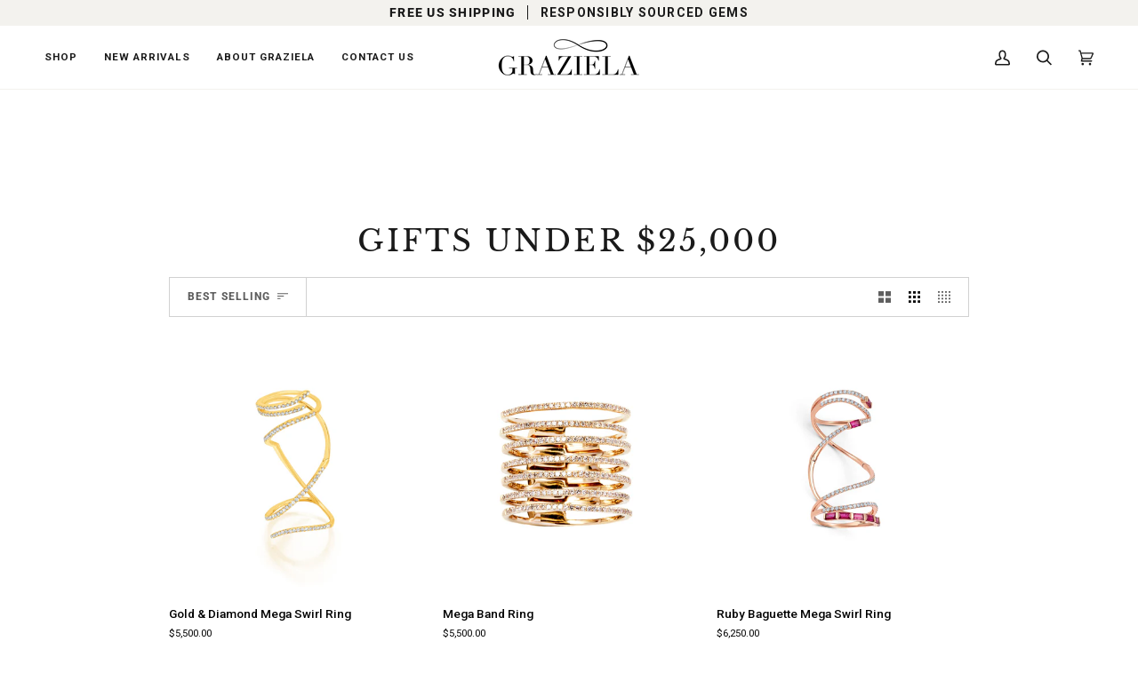

--- FILE ---
content_type: text/css;charset=utf-8
request_url: https://use.typekit.net/ajz2bpi.css
body_size: 629
content:
/*
 * The Typekit service used to deliver this font or fonts for use on websites
 * is provided by Adobe and is subject to these Terms of Use
 * http://www.adobe.com/products/eulas/tou_typekit. For font license
 * information, see the list below.
 *
 * baskerville-display-pt:
 *   - http://typekit.com/eulas/00000000000000007735bcf6
 *   - http://typekit.com/eulas/00000000000000003b9b21aa
 *   - http://typekit.com/eulas/00000000000000007735bcf9
 *   - http://typekit.com/eulas/00000000000000007735bcfa
 * baskerville-poster-pt:
 *   - http://typekit.com/eulas/00000000000000007735bcf7
 *   - http://typekit.com/eulas/00000000000000003b9b21ae
 *
 * © 2009-2026 Adobe Systems Incorporated. All Rights Reserved.
 */
/*{"last_published":"2023-08-30 13:16:37 UTC"}*/

@import url("https://p.typekit.net/p.css?s=1&k=ajz2bpi&ht=tk&f=39816.39817.39818.39819.39820.39821&a=72262989&app=typekit&e=css");

@font-face {
font-family:"baskerville-display-pt";
src:url("https://use.typekit.net/af/f7de22/00000000000000007735bcf6/30/l?primer=7cdcb44be4a7db8877ffa5c0007b8dd865b3bbc383831fe2ea177f62257a9191&fvd=n4&v=3") format("woff2"),url("https://use.typekit.net/af/f7de22/00000000000000007735bcf6/30/d?primer=7cdcb44be4a7db8877ffa5c0007b8dd865b3bbc383831fe2ea177f62257a9191&fvd=n4&v=3") format("woff"),url("https://use.typekit.net/af/f7de22/00000000000000007735bcf6/30/a?primer=7cdcb44be4a7db8877ffa5c0007b8dd865b3bbc383831fe2ea177f62257a9191&fvd=n4&v=3") format("opentype");
font-display:auto;font-style:normal;font-weight:400;font-stretch:normal;
}

@font-face {
font-family:"baskerville-display-pt";
src:url("https://use.typekit.net/af/e6225e/00000000000000003b9b21aa/27/l?primer=7cdcb44be4a7db8877ffa5c0007b8dd865b3bbc383831fe2ea177f62257a9191&fvd=i4&v=3") format("woff2"),url("https://use.typekit.net/af/e6225e/00000000000000003b9b21aa/27/d?primer=7cdcb44be4a7db8877ffa5c0007b8dd865b3bbc383831fe2ea177f62257a9191&fvd=i4&v=3") format("woff"),url("https://use.typekit.net/af/e6225e/00000000000000003b9b21aa/27/a?primer=7cdcb44be4a7db8877ffa5c0007b8dd865b3bbc383831fe2ea177f62257a9191&fvd=i4&v=3") format("opentype");
font-display:auto;font-style:italic;font-weight:400;font-stretch:normal;
}

@font-face {
font-family:"baskerville-display-pt";
src:url("https://use.typekit.net/af/20000a/00000000000000007735bcf9/30/l?primer=7cdcb44be4a7db8877ffa5c0007b8dd865b3bbc383831fe2ea177f62257a9191&fvd=n7&v=3") format("woff2"),url("https://use.typekit.net/af/20000a/00000000000000007735bcf9/30/d?primer=7cdcb44be4a7db8877ffa5c0007b8dd865b3bbc383831fe2ea177f62257a9191&fvd=n7&v=3") format("woff"),url("https://use.typekit.net/af/20000a/00000000000000007735bcf9/30/a?primer=7cdcb44be4a7db8877ffa5c0007b8dd865b3bbc383831fe2ea177f62257a9191&fvd=n7&v=3") format("opentype");
font-display:auto;font-style:normal;font-weight:700;font-stretch:normal;
}

@font-face {
font-family:"baskerville-display-pt";
src:url("https://use.typekit.net/af/261627/00000000000000007735bcfa/30/l?primer=7cdcb44be4a7db8877ffa5c0007b8dd865b3bbc383831fe2ea177f62257a9191&fvd=i7&v=3") format("woff2"),url("https://use.typekit.net/af/261627/00000000000000007735bcfa/30/d?primer=7cdcb44be4a7db8877ffa5c0007b8dd865b3bbc383831fe2ea177f62257a9191&fvd=i7&v=3") format("woff"),url("https://use.typekit.net/af/261627/00000000000000007735bcfa/30/a?primer=7cdcb44be4a7db8877ffa5c0007b8dd865b3bbc383831fe2ea177f62257a9191&fvd=i7&v=3") format("opentype");
font-display:auto;font-style:italic;font-weight:700;font-stretch:normal;
}

@font-face {
font-family:"baskerville-poster-pt";
src:url("https://use.typekit.net/af/9c0999/00000000000000007735bcf7/30/l?primer=7cdcb44be4a7db8877ffa5c0007b8dd865b3bbc383831fe2ea177f62257a9191&fvd=n4&v=3") format("woff2"),url("https://use.typekit.net/af/9c0999/00000000000000007735bcf7/30/d?primer=7cdcb44be4a7db8877ffa5c0007b8dd865b3bbc383831fe2ea177f62257a9191&fvd=n4&v=3") format("woff"),url("https://use.typekit.net/af/9c0999/00000000000000007735bcf7/30/a?primer=7cdcb44be4a7db8877ffa5c0007b8dd865b3bbc383831fe2ea177f62257a9191&fvd=n4&v=3") format("opentype");
font-display:auto;font-style:normal;font-weight:400;font-stretch:normal;
}

@font-face {
font-family:"baskerville-poster-pt";
src:url("https://use.typekit.net/af/a48306/00000000000000003b9b21ae/27/l?primer=7cdcb44be4a7db8877ffa5c0007b8dd865b3bbc383831fe2ea177f62257a9191&fvd=i4&v=3") format("woff2"),url("https://use.typekit.net/af/a48306/00000000000000003b9b21ae/27/d?primer=7cdcb44be4a7db8877ffa5c0007b8dd865b3bbc383831fe2ea177f62257a9191&fvd=i4&v=3") format("woff"),url("https://use.typekit.net/af/a48306/00000000000000003b9b21ae/27/a?primer=7cdcb44be4a7db8877ffa5c0007b8dd865b3bbc383831fe2ea177f62257a9191&fvd=i4&v=3") format("opentype");
font-display:auto;font-style:italic;font-weight:400;font-stretch:normal;
}

.tk-baskerville-display-pt { font-family: "baskerville-display-pt",serif; }
.tk-baskerville-poster-pt { font-family: "baskerville-poster-pt",serif; }


--- FILE ---
content_type: application/javascript; charset=utf-8
request_url: https://searchanise-ef84.kxcdn.com/preload_data.6n2L1A4G0z.js
body_size: 5199
content:
window.Searchanise.preloadedSuggestions=['diamond rings','floating diamond necklace','paraiba tourmaline','pink sapphire','3 sided ring','blue sapphire','emerald rings','mega swirl','sapphire ring','floating diamond','hoop earrings','diamond earrings','rose gold','mega swirl ring','blue sapphire ring','diamond ring','emerald earrings','emerald ring','black diamond','floating ring','3 sided rings','white gold earrings','is f','blue sapphire earrings','yellow gold','swirl ring','ear cuff','bolo bracelet','diamond rio ring','blue rhodium','bahia ring','18 gold necklace','engagement ring','earrings hoop','cat necklace','sapphire earrings','3 sided hoops','paraiba ring','men ring','floating necklace','floating diamond ring','one of a kind','mega swirl diamond ring','green rhodium','ruby rings','bahia necklace','the vault','graziela diamond ring','bolo emerald bracelet','rio cage ring','starburst earrings','diamond hoop earrings','rio collection','tennis bracelet','mega swirl lariat','yellow sapphires','folha earrings','gold ring','wedding rings','band ring','diamond stud earrings','folha ring','blue sapphires','chain necklace','pink ring','diamond necklace','floating diamond earrings','pink sapphire ring','bahia bangle','drop earrings','heart ring','ruby and diamond','tennis necklace','tiny floating diamond necklace','hoop earrings diamond','diamond 3 sided','blue topaz','amazon neck','baguette ring','lariat necklace','men bracelet','rio ring','green rhodium ring','necklace 18k','vault sale','rhodium 3 sided ring','diamond hoops','yellow sapphire','shooting starburst','3 sided bangle','rose gold earrings','sapphire and','titanium ring','earrings yellow','three sided ring','ear climbers','black diamond ring','emerald bahia','black gold','earrings yellow hoop','diamond earrings gold','champagne diamond','ruby ring','white sapphire','pink sapphire bahia','3 sided hoop','pink rhodium','green ring','gold with diamond ring','emerald bracelet','hinged ring','floating emerald','paraiba earrings','aquamarine earrings','new arrival earrings','stud earrings','ring sale','blue sapphire bracelet','mega band ring','stud earring','3 sided collection','ring black','yellow gold necklace','bahia stud','silver e','floating necklaces','rose gold hoop earrings','turquoise gemstone','natura earrings','cage ring','double finger ring','small floating necklace','blue sapphire necklace','eternity band','drop earring','summer vault 2025','tiny floating','diamond earring','and emerald ring','sapphire diamond','diamond samambaia necklace','double dynamite','floating diamonds','titanium diamond','hinge ring','rhodium blue','double ring','small floating','black diamond earrings','mega band','diamond huggies','cat necklaces','rio diamond','huggie earrings','hoop earring','bolo necklace','ruby bracelet','rio cage','emerald necklace','in some','gold hoop','lily ring','stackable band','single swirl','yellow 3 sided','rhodium sided ring','heart earring','emerald diamond ring','statement ring','pink sapphire 3 sided','black ring','bolo bracelets','tourmaline paraiba','diamond bracelet','flower ring','rio necklace','sapphire rings','floating diamond cigar band','bahia hoop','and emerald','diamond starburst','something blue','pluma ring','dog pendant','heart necklace','pink sapphire necklace','large floating diamond necklace','green emerald necklace','asa diamond marquise','small floating diamond necklace','diamond studs','medium floating diamond necklace','floating station necklace','rio hoops','ear climber earrings','amethyst necklace','wide three sided diamond band','diamond folha','yellow diamond','mega swirl necklaces','yellow gold chain','ouro rio','summer vault','double navete','cascade earrings','forward facing','3 sided band','diamond swirl ring','tennis necklace diamond','sapphire necklace','diamond hoop earring','blue sapphire bahia','purple rhodium','earrings rose','multi gemstone','gold diamond necklace','triple ring','gold bracelet','floating earring','alma dos rio hoop','white gold diamond bracelet','rose cut','ear climber','rio mega','knuckle ring','alma dos rios diamond bangle','horse shoe','medium floating','ascension earrings','diamond men chain','sterling silver dog paw pendant','butterfly earrings','pearl earrings','black enamel','dream necklace','diamond stud','medium floating necklace','set of rings','pink rings','3 sided band ring','emerald folha','rio bangle','emerald bolo bracelet','blue sapphire rio','alma dos rios','bee sapphire','large 3 sided hoops','shooting star','floating earrings','diamond açaí ring','pink tourmaline','rio hoop','rings with diamonds','diamond earrings white','earrings blue','lariat necklace and gold','three sided','turquoise ring','sided hoop','asa open','yellow starburst','diamonds by the','three sided band','orbit ring','14k gold gemstone earrings','by pass','floating ruby','pill box ring','18k emerald earrings','blue sapphire floating necklace','tsavorite 3 sided','blue diamond','swirl earrings','emeral earrings','diamond pendant','diamond blue sapphire earrings','emerald hoops','starburst necklace','gold chain necklace','enamel earrings','rio diamond stackable band','is collection','bahia gold ring','sided band','amazonia collection','cuff bracelet','lily earrings','cigar band','star earrings','red rhodium','ruby earring','gift card','wedding bands','blue titanium','white diamond folha ring','large pluma diamond bangle','everest earrings','bahia collection','sapphire floating necklace','diamond marquise open ascension ring','rio diamond bangle','white diamond mega swirl rings','graziela gems starburst','floating diamond ear climbers','sided sapphire gold','rio diamond drop earrings','mega swirl earrings','most it','tourmaline ring','ring hinge','starburst ear','ascension necklaces','pearl rings','ruby 3 sided','rio diamond hoops','large earrings','ruby earrings','emerald floating','black & white diamond','diamond rio earrings','cascade necklace','pizza necklace','bee ring','emerald floating necklace','white gold','blue topaz necklace','sapphire hoops','sapphire floating','diamond band','floating rings','station necklace','cage earrings','black earring','floating diamond ear','bypass ring','magenta ring','18k gold 11 round','floating diamond rings','single floating diamond necklace','tiny ascension diamond stud earrings','diamond starburst adjustable','bridal set','gemstone stud earring','bit necklace','stackable rings','floating diamon','rio mega swirl ring','3 sides ring','yellow gemstone ring','diamon ring','eternity ring','brazilian paraiba','gold chains','double floating','east west','gold diamond ring','solo diamond ascension necklace','double rio earrings','sapphire and diamond','cross charms','color rhodium','halo ring','paraiba tourmaline rings','diamond lariat slide necklace','jumper necklace','blue ring','cavaletti necklace','i’d bracelet','diamond heart pendant necklace','cavaletti ring','emerald an diamond necklace','diamond bangle','ouro bracelets','natura earring','exquisite diamond earrings in white','diamond triple samambaia ring','floating diamond fringe earrings','3 sided diamond band ring','1 2ct diamond 3 sided hoop earrings','pill box','hoops earrings','sunburst of','floating diamond ear climber','diamond drop mega swirl earrings','acai ring','rio collar','hinged rings','morganite earrings','emerald center','mega swirl white','emerald & diamond 3 sided hoop earrings','ruby 3 sided band ring','ruby & diamond 3 sided band','floating diamond bolo bracelet in yellow gold','ruby & diamond rio cage ring','diamond paisley ring','blue sapphire & diamond 3 sided earrings','london 3 sided','3 color blue diamond rings','floating diamond bolo bracelet in yellow','diamond station necklaces','two interlocking rings','interlocking rings','ruby and rhodium 3 sided band','blue diamond ring','amethyst & purple rhodium 3 sided','3 sided eternity','3 sided diamond band','purple earring','pizza earring','paisley ring','diamond ascension','starburst ring','or hoops','i three','rose gold bracelet','cuff links','yellow sapphire rings','ear cuffs','floating sapphire necklace','multi diamond','knuckle on','rio stack','tri gold','18k gold','butterfly pendant','wedding band','white enamel','ombre blue sapphire tennis bracelet','diamond pendants','silver ring','coil ring','gold hoops','snake necklace','cat ring','indicolite tourmaline','black titanium ring','paraiba diamond','csarite ring','pink hoops','bahia earrings','hiss bangle','opal rings','round floating midnight aquamarine necklace','ouro emerald','açaí earrings','rio earrings','double rio','cat pill box','3 sided hoop earrings','rainbow bracelet','diamond medium cage ring','baguette bolo','blue sapphire floating','diamond and sapphire band','rio diamond inside outside hoop earrings','floating sapphire','single floating diamond','sapphire and diamond band','árvore diamond knuckle ring','diamond and sapphire earrings','cross necklace','аnd watch','ruby diamond necklace','medium cage ring','snake ring','floating diamond 3 row bracelet','diamond 3 sided bangle','18k yellow gold','folha earring','green rhodium emerald diamond earrings','rio diamond triple band ring','sea life','baguette earrings','tri color drop earrings','1.5 floating diamond','men’s wedding band','rubellite emerald statement ring','paraiba necklace','natural hoop earring','diamond tennis bracelets','diamond marquise ascension','wbe106 c','diamond bahia ring','black diamonds','rhodium emerald','black gold rings','bahia bolo bracelet','diamond açaí earrings & ja','wing earring','3 side ring','navete marquis ring','gold bahia rings','floating diamond drop earrings','rings with diamonds and emeralds','alma dos rios diamond cigar band ring','diamond bands','diamond paw','ring emerald','folha sapphire','3 sided bands','ruby necklace','titanium earrings','large sapphire and diamond earrings','white diamond swirl ring','earrings hoops','silver necklace','floating blue sapphire necklace','rio diamond ring','yellow citrine','enamel diamond bracelet','double diamond','paw pendant','and amethyst','this graziela staple features brilliant-cut','floating cigar','folha drop','1 is 3 sided','black diamond swirl','lab diamond','eternity band emerald','diamond cluster ring','green necklace','diamond pave ring','ouro rio diamond bracelet','rio diamond inside out hoop earrings','diamond pave band','turquoise rhodium','small gold earrings','medium floating diamond','curve earrings','chain gold','london topaz','floating necklace blue sapphire','rio diamond earrings','floating diamond hug','cluster ring','stackable rings yellow 18k gold','cross rings','rio diamond ear climber','floating ear','diamond hoop','huggie hoop','3 sided band diamonds','double floating diamond','rio cuff','diamond bracelets','half diamond band','sapphire three','white diamond jumper necklace','linear diamond','gold lariat','sapphire and diamond swirl ring','hinged sapphires','earrings air earrings','earrings air','diamond cigar band','rose gold champagne','rose gold ring','diamond climber in black with white diamonds','gemstone ring','our signature','3 sided diamond ring','silver 3 diamond','rio diamond double hoop earrings','sapphire forward facing earrings','chevron rein ring','sapphire ring with diamonds','eternity ring\'s','forward facing hoop earrings','earrings in yellow','engagement rose','rhodium flower','engagement rings','blue sapphire and blue rhodium 3 sided ring','emerald and diamond necklace','aquamarine aquamarine','emerald center and diamond 3 sided ring','ruby and red rhodium 3 sided ring','rainbow and diamond 3 sided ring','1ct diamond 3 sided ring','emerald and apatite 3 sided ring','emerald and green rhodium 3 sided band','tiny float','forward facing hoop','ear climb','orchid brooch','yellow topaz','sapphire diamond band','sapphire mega','arvore earrings','long diamond earrings','floating diamond triple drop','bit station','swirl earring','purple titanium orchid','diamond 18k bolo bracelet','paraiba & indicolite earrings','diamond open samambaia ring','diamond samambaia bracelet','single swirl coil ring','chevron rein diamond inside outside hoop earrings','ouro rio triple diamond band ring','rio diamond inside outside hoops 20mm','ring finger','rainbow ring','turquoise rin','pluma trio pear shape ear climbers','paw circle pendant','white gold ring','gold cross','diamond necklaces','diamond cross necklace','single diamond','rio hoop earrings','pink gemstone rings','floating diamond triple earrings','light blue','pink sapphire & pink rhodium 3 sided ring','bahia statement earrings','bahia statement','baby half band','3 sided hoops orange','men’s ring','bow earrings','yellow ring','rein ring','single floating','diamond bahia','diamond bypass ring','double navete ring','shooting starburst ear','tiny floating diamond','diamond bit','bit r','bit ring','blue bracelet','graziela 18k yellow gold diamond starburst ear cuffs','black titanium earrings','forward facing hoops','14k gold diamond pendant necklace','diamond heart necklace','star burst','2 carat amethyst floating necklace','collection bracelet','18k gold diamond','sapphire bee','ouro earrings','large floating diamond','band ring half','pink sapphire tennis bracelet','circle necklace','circle pendant','gold wedding ring','diamond rio','ruby band','cuban bracelet','coração ring','14k gold gemstone hoop earrings','aquamarine drop earrings','everest earring','diamond cluster','folha drop earrings','rainbow & diamond 3 sided hoop earrings','1 ct floating diamond','3-sided ring','asa statement','large asa pera earrings','full finger ring','tourmaline paraiba ring','36 in necklaces','bahia hoop earrings','diamond bahia hoop earrings','rectangle paw','sapphire floating rings','pink sapphire 3 sided ring','pink floating diamond','blue rhodium tennis','rio stackable','paraiba pendant ring','rainbow hoop','emerald hoop earrings','blue sapphire stud earrings','1.5 carat floating necklace','bahia pendant','rio ear cuff','floating necklace small','ruby tennis','design earrings','ruby diamond','folha earring drop','starburst earr','rhodium coil','emerald sided ring','half band','pink sapphire pink ruby','multi gemstone pássaro collar','diamond starburst hoop','large ascension','rio band ring','diamond rio cage ring','diamond mega swirl ring','sapphire diamond 3 sided band','white gold floating diamond earrings','4 carat diamond 3 sided band ring','emerald and green rhodium 3 sided hoop','mega swirl slide lariat necklace','ruby & diamond 3 sided ring','ruby & diamond 3 sided earrings','blue 3 sided','starburst shooting','large diamon lily ring','enamel ring','peace sign','diamond & enamel bangle','starburst star earrings','hanging ring','white shooting star earrings','pink sapphire bahia stud earrings','floating emeralds','diamond marquise earrings','diamond marquise','red ruby','ruby & diamond','diamond cage ring','diamond pera earrings','twist earrings','necklace with slide','pink earring','white cascade','rio sapphire','pear pink','ombre pink','ruby cage ring','green tourmaline','colored rings','floating triple','tri color necklace','pink sapphire floating necklace','alma dos','dynamite ring','morganite ring','pink sapphire floating neck','triple row bolo bracelet','cascade bolo','necklace diamond','charm necklace','gold and diamond mega swirl','sapphire bangle','london blue','ruby hoop','floating diamond necklace her','alma does rios','floating pink sapphire','rio collar necklace','sapphire bolo','white diamond bands','wedding ring','blue flower earrings','2 ct earrings','rhodium bangle','mini diamond','diamond knuckle ring','pássaro collection','ear clip','white gold medium','pear pink sapphire','diamond curved bar necklace','green bracelet','1 ct floating necklace','midnight aquamarine','blue floating','black and white diamond 3 sided band ring','chain bracelet','6 ct floating diamond necklace','purple titanium','coil rings','folha hoop','rio diamond inside out hoop','floating diamond cartilage cuff','row ring','amethyst earrings','gemstone earrings','diamond entanglement','floating diamond 3 row necklace','floating diamond 3','emerald drop','swiss blue','diamond titanium earrings','black shooting starburst earrings','black and white diamond 3 sided','black diamond enamel full band ring','matte black','floating drop','statement necklaces','emerald band','rio diamond cage','pizza earrings','mens wedding band','ouro blue sapphire bangle','large diamond sided','bahia rings','brown diamonds','black rhodium diamond','rhodolite and magenta hoops','large pink sapphire and rhodium hoops','sign up','starburst necklace black','rubellite emerald statement','floating diamond drop & station necklace in white gold','blue sapphire and sky blue topaz','dark pink','rio mega swirl','pre order','green hoop earring','petite rings','petite ring','colored rhodium','pink diamond','paw rings','diamond tennis necklace','star dust hoop earrings','up to 700','cat ring faux','gorgeous rubies','pear shaped','diamond lariat','rain drop ring','amethyst bahia','indicolite tourmaline amulet','citrine and diamond ring','pink sapphire band','gold 14k','tsavorite and green','pear shaped ring','gemstone and diamond hoop earrings','tsavorite earring','tsavorite metal','14k diamond','enamel and diamond ring','ring man','pear shaped hiss','diamond earrings star','emerald pave','earrings blue titanium diamond','diamond bahia bangle','pink sapphire tennis necklaces','silver earrings','hinged diamond paisley ring','ascension earrings fringe','starburst cuff','drop necklace','entanglement ring','gold wire earring','floating diamond diamond ring','diamond triple drop','graziela gems pear & marquise diamond ascension necklace in white gold','diamond rio cage','boulder opal & diamond ring','2ct blue sapphire floating necklace','gemstone & diamond rio cage ring','sapphire bee earrings','sided rings','pink sapphire mega','blue sapphire bahia statement earrings','yellow diamonds','diamond mega swirl earrings','half half','floating diamond cigar','baguette mega','diamond 3 sided band ring','hiss ring','rubellite diamond blue rhodium','rio diamond mega swirl ring','graziela tourmaline tribal headdress earrings','petite bolo','gold bahia bracelets','samambaia necklace','blue titanium rings','sapphire diamonds','sunburst ring','small pizza','star ring','white sapphire circle','half pave','3 sided rhodium band','marquise stud earrings','charm ring','folha blue sapphire','london blue & blue rhodium 3 sided hoops','3 sided gemstone_sapphire','white topaz earrings','diamond circle','emerald hoop','navete earrings','rio diamond band ring','1 ct floating diamond drop & station necklace','opal ring','pluma marquesa','diamond bahia station necklace','era cuff','diamond & enamel','sapphire and diamond ring','gold bahia ring','rio double','large hoop','paraiba tourmaline diamond ring','black starburst cuff earrings','blue sapphire amazonia rio','6mm cuban','diamond 3 sided forward','rio diamond double finger ring','small floating diamond','blue swirl','black & white diamond mega swirl','ascension fringe','rose gold blue sapphire','large diamond drop mega swirl earrings','pear and marquise','eternity rings','pink sapphire floating diamond','curved bar','ouro band','folha emerald','diamond bar','folha forward','diamond 3 sided hoop earrings','rio earring','white gold and diamond inside out','cuff link','diamond cage earrings','floating small','rubellite & diamond ring','floating heart','white and gold ring','rose gold bangle','pink sapphire rings','diamond ear climbers','asa lily statement ring','rose starburst','sapphire ring white gold','asa diamond by','favorite ring','green and red','2ct pink sapphire floating necklace','blue sapphire 3 sided band ring','color drop','large swiss blue topaz blue rhodium 3 sided hoops','dangly ring','sapphire eternity','tourmaline necklace','have a heart floating diamond pendant','blue folha','pear shaped hiss ear','citrine earrings','claw measurements','ruby & diamond necklace','oval and','sapphire and diamond necklace','and marquis ring','sapphire rio','diamond eternity band','sapphire ring yellow','diamond pera','alma dos rios bangle','large hoops','asa lily','3 sided circle','large rhodium 3 sided hoops','pluma forward facing','all diamond baguette 3 sided ring','diamond árvore ring','floating diamond curve','peridot dream','diamond bolo bracelet','white gold forward','rio diamond mega','tanzanite and diamond necklace','pink sapphire floating','means water','diamond collar','blue lariat','lily asa','gold rings','diamond folha bangle','boulder opal','rubellite & emerald statement ring','indicolite & titanium','pink sapphire bracelet','ascension studs','exquisite earrings','star earring','black and diamond earrings','3 sided diamond bangle','large orchid ring','paraiba obsession','tourmaline tribal headdress earrings','gold wire diamonds earring','orange sapphire ring','pear marquise','floating diamond fringe','black heart','diamond drop ear climbers','have a heart','drop pendant','blue sapphire & diamond','natura ring','folha yellow gold and diamond lariat','large diamond lily ring','swirl lariat','blue sapphire floating diamond','emerald & diamond sunburst ring','sided hoops','statement ring emerald','rio diamond double hoop','linear baguette','gemstone & diamond 3 sided hoop earrings','graziela starburst','bahia diamond ring','sided ring emerald','marquise earrings','blue rio','rio inside outside','alma necklace','gold bahia','emerald bracelets','diamond starburst mega','samambaia ring','rio double diamond bangle','boulder opal ring','diamond drop earrings','starburst ear cuffs','floating from','diamond starburst bracelet','turquoise quadrado','floating diamond tiny','lapel pin','rio bracelet','diamond rio rings','emerald studs','rio earrings sapphire','emerald folha bypass ring','2ct emerald floating necklace','titanium bangle','mau olhado','pink sapphire bahia ring','pave band','lobster claw','diamond natura hoop earrings','floating drop necklace','large rainbow diamond 3 sided hoop earrings','alma dos rios diamond 5 charm necklace','floating diamond bracelets','diamond bahia hoop','men large bracelet','large ascension hoop','natura hoop earring','large diamond rio earrings','white diamond mega swirl ring','bracelet white'];